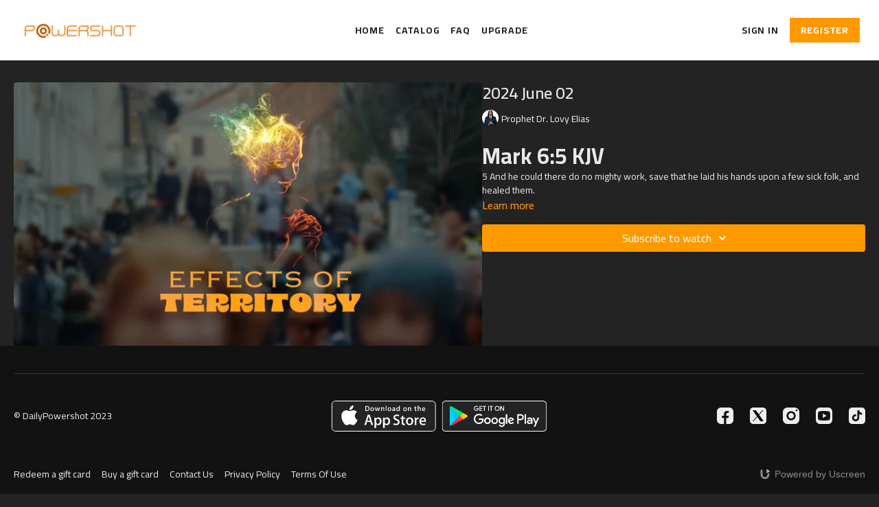

--- FILE ---
content_type: text/vnd.turbo-stream.html; charset=utf-8
request_url: https://dailypowershot.com/programs/june-02-65143-d2fa75.turbo_stream?playlist_position=sidebar&preview=false
body_size: -55
content:
<!DOCTYPE html><html><head><meta name="csrf-param" content="authenticity_token" />
<meta name="csrf-token" content="o4-Es5oO1ihaLb4KY3j813u5j1rzAdjAFPpAFWtqah7-KTCzM51j3Ag44QmLVGVQ_BJdSpmGGtcD_SsDVH8CGA" /></head><body><turbo-stream action="update" target="program_show"><template>
  <turbo-frame id="program_player">
      <turbo-frame id="program_content" src="/programs/june-02-65143-d2fa75/program_content?playlist_position=sidebar&amp;preview=false">
</turbo-frame></turbo-frame></template></turbo-stream></body></html>

--- FILE ---
content_type: text/vnd.turbo-stream.html; charset=utf-8
request_url: https://dailypowershot.com/programs/june-02-65143-d2fa75/program_content?playlist_position=sidebar&preview=false
body_size: 8502
content:
<turbo-stream action="update" target="program_content"><template><div class="hidden"
     data-controller="integrations"
     data-integrations-facebook-pixel-enabled-value="false"
     data-integrations-google-tag-manager-enabled-value="false"
     data-integrations-google-analytics-enabled-value="false"
>
  <span class="hidden"
        data-integrations-target="gTag"
        data-event="ViewContent"
        data-payload-attributes='["content_name"]'
        data-payload-values='[&quot;2024 June 02&quot;]'
  ></span>
  <span class="hidden"
        data-integrations-target="fbPx"
        data-event="ViewContent"
        data-payload-attributes='["content_name"]'
        data-payload-values='[&quot;2024 June 02&quot;]'
  ></span>
</div>

<div
  id="program-controller"
  class='container hotwired'
  data-controller="program program-details-modal"
  data-program-id="3041251"
>
    
<ds-modal no-background="" size="small" with-close-icon id="more-details-modal" data-action="close->program-details-modal#closeDetailModal">
  <div class="bg-ds-default">
    <div class="p-6 pb-0 max-h-[calc(100vh-190px)] overflow-y-auto">
      <p class="text-ds-default text-ds-large-bold mb-4">2024 June 02</p>
      <p class="text-ds-small-semi-bold-uppercase text-ds-muted mb-4">About</p>
      <div class="content-description text-ds-base-regular text-ds-default mb-6" data-program-details-modal-target="modalContent"></div>
      <div class="p-4 bg-ds-overlay flex flex-col gap-2 rounded overflow-x-auto">
          <div class="flex w-full gap-2">
            <div class="text-ds-small-medium text-ds-default w-[100px]">Duration</div>
            <div class="text-ds-micro-semi-bold text-ds-subtle bg-ds-inverted rounded px-1 pt-[0.15rem]">00:05:35</div>
          </div>
        <div class="flex w-full gap-2">
          <div class="text-ds-small-medium text-ds-default w-[100px]">Released</div>
          <div class="text-ds-small-regular text-ds-default">May 2024</div>
        </div>
          <div class="flex w-full gap-2">
            <div class="text-ds-small-medium text-ds-default w-[100px] shrink-0">Subtitles</div>
            <div class="text-ds-small-regular text-ds-default">English (auto-generated)</div>
          </div>
      </div>
    </div>
    <div class="text-right p-6 pt-2">
      <ds-button variant="primary" onclick="document.getElementById('more-details-modal').close()">Close</ds-button>
    </div>
  </div>
</ds-modal>

<div class="flex flex-col lg:flex-row gap-x-12 mb-6 lg:mb-0">
    <div class="h-full w-full lg:w-[55%] relative">
        <img
          src="https://alpha.uscreencdn.com/images/programs/3041251/horizontal/0bab638d-c6fa-48fb-a05b-19b6388b2d44.jpg?auto=webp&width=700"
          srcset="https://alpha.uscreencdn.com/images/programs/3041251/horizontal/0bab638d-c6fa-48fb-a05b-19b6388b2d44.jpg?auto=webp&width=700,
                  https://alpha.uscreencdn.com/images/programs/3041251/horizontal/0bab638d-c6fa-48fb-a05b-19b6388b2d44.jpg?auto=webp&width=1050 2x"
          alt="2024 June 02"
          class="aspect-video rounded h-auto w-full"
        >
    </div>
  <div id="program_about" class="w-full lg:w-[45%] lg:mb-5">
      <h1 class="text-ds-title-2-semi-bold mt-2 lg:mt-0">
        2024 June 02
      </h1>
      <div class="mt-2">
        <span class="inline-block">
            <ds-avatar
              style="--ds-avatar-size: 1.5rem;"
              class="inline-block "
              size="xxxs"
              url="https://alpha.uscreencdn.com/images/author/59859/small__D2_7008.1672181515.jpg"
              text="Prophet Dr. Lovy Elias">
            </ds-avatar>
        </span>
        <span class="inline-block align-super text-ds-default text-ds-small-regular">
          Prophet Dr. Lovy Elias
        </span>
      </div>
    <div class="mt-4 text-ds-small-regular">
      <div aria-expanded=true class="content-description line-clamp-3 max-h-[60px] xl:line-clamp-[7] xl:max-h-[140px] xl:aria-expanded:line-clamp-[11] xl:aria-expanded:max-h-[220px]" data-program-details-modal-target="description">
        <div class="editor-content"><h1>Mark 6:5 KJV</h1><p>5&nbsp;And he could there do no mighty work, save that he laid his hands upon a few sick folk, and healed them.</p></div>
      </div>
      <ds-button variant="text" data-action="click->program-details-modal#openDetailModal" class="cursor-pointer">Learn more</ds-button>
    </div>
    <div class="mt-4 flex flex-col sm:flex-row gap-2 ">
            <ds-dropdown data-test="subscriptions-list" float="center" sm="float:left" class="w-full">
              <ds-button class="w-full" slot="control" variant="primary">
                  Subscribe to watch
                <ds-icon slot="after" name="chevron-down"></ds-icon>
              </ds-button>
              <div
                slot="content"
                class="p-6 pt-4 w-screen max-w-screen-md sm:max-w-lg box-border sm:w-auto"
              >
                <p class="text-ds-small-regular mb-4">Select a membership:</p>
                  <a
                    href="/checkout/new?o=85947"
                    data-turbo-frame="_top"
                    class="mb-4 last:mb-0 rounded w-full border border-solid border-ds-default flex hover:opacity-70 transition-opacity"
                  >
                      <div class="h-[4rem] sm:h-[7rem] max-w-[112px] w-full sm:max-w-[192px] flex shrink-0">
                        <img class="h-full max-w-full max-h-full rounded-l mr-auto" src="https://alpha.uscreencdn.com/images/offer/85947/Powershot_Inverted_Color_copy.1672262849.jpg">
                      </div>
                    <div class="py-1 px-2 sm:px-3 sm:py-3 flex flex-col items-start justify-center w-full">
                      <p class="text-ds-tiny-bold-uppercase text-primary">
                        Monthly
                      </p>
                      <p class="!hidden sm:!block text-ds-tiny-regular mb-1 max-x-[2rem] overflow-hidden">
                        Powershot Monthly
                      </p>
                        <span class="text-ds-base-semi-bold">
                          USD $29.97/month
                        </span>
                    </div>
                  </a>
                  <a
                    href="/checkout/new?o=85951"
                    data-turbo-frame="_top"
                    class="mb-4 last:mb-0 rounded w-full border border-solid border-ds-default flex hover:opacity-70 transition-opacity"
                  >
                      <div class="h-[4rem] sm:h-[7rem] max-w-[112px] w-full sm:max-w-[192px] flex shrink-0">
                        <img class="h-full max-w-full max-h-full rounded-l mr-auto" src="https://alpha.uscreencdn.com/images/offer/85951/PS%2BROM.1672263325.jpg">
                      </div>
                    <div class="py-1 px-2 sm:px-3 sm:py-3 flex flex-col items-start justify-center w-full">
                      <p class="text-ds-tiny-bold-uppercase text-primary">
                        Monthly
                      </p>
                      <p class="!hidden sm:!block text-ds-tiny-regular mb-1 max-x-[2rem] overflow-hidden">
                        Powershot + ROM Monthly
                      </p>
                        <span class="text-ds-base-semi-bold">
                          USD $69.97/month
                        </span>
                    </div>
                  </a>
                  <a
                    href="/checkout/new?o=221053"
                    data-turbo-frame="_top"
                    class="mb-4 last:mb-0 rounded w-full border border-solid border-ds-default flex hover:opacity-70 transition-opacity"
                  >
                      <div class="h-[4rem] sm:h-[7rem] max-w-[112px] w-full sm:max-w-[192px] flex shrink-0">
                        <img class="h-full max-w-full max-h-full rounded-l mr-auto" src="https://alpha.uscreencdn.com/images/offer/221053/Powershot_Inverted_Color_copy.1672262849.jpg">
                      </div>
                    <div class="py-1 px-2 sm:px-3 sm:py-3 flex flex-col items-start justify-center w-full">
                      <p class="text-ds-tiny-bold-uppercase text-primary">
                        Annually
                      </p>
                      <p class="!hidden sm:!block text-ds-tiny-regular mb-1 max-x-[2rem] overflow-hidden">
                        Powershot Annual
                      </p>
                        <span class="text-ds-base-semi-bold">
                          USD $299.97/year
                        </span>
                    </div>
                  </a>
                  <div class="text-right">
                    <a href="/join" data-turbo-frame="_top" class="inline-flex text-ds-base-medium items-center" href="">More details<ds-icon class="ml-1" size="14px" name="chevron-right"></ds-icon></a>
                  </div>
              </div>
            </ds-dropdown>
    </div>
  </div>
</div>

</div>


  <turbo-frame loading="lazy" id="program_related" src="/programs/june-02-65143-d2fa75/related" target="_top"></turbo-frame>

</template></turbo-stream>